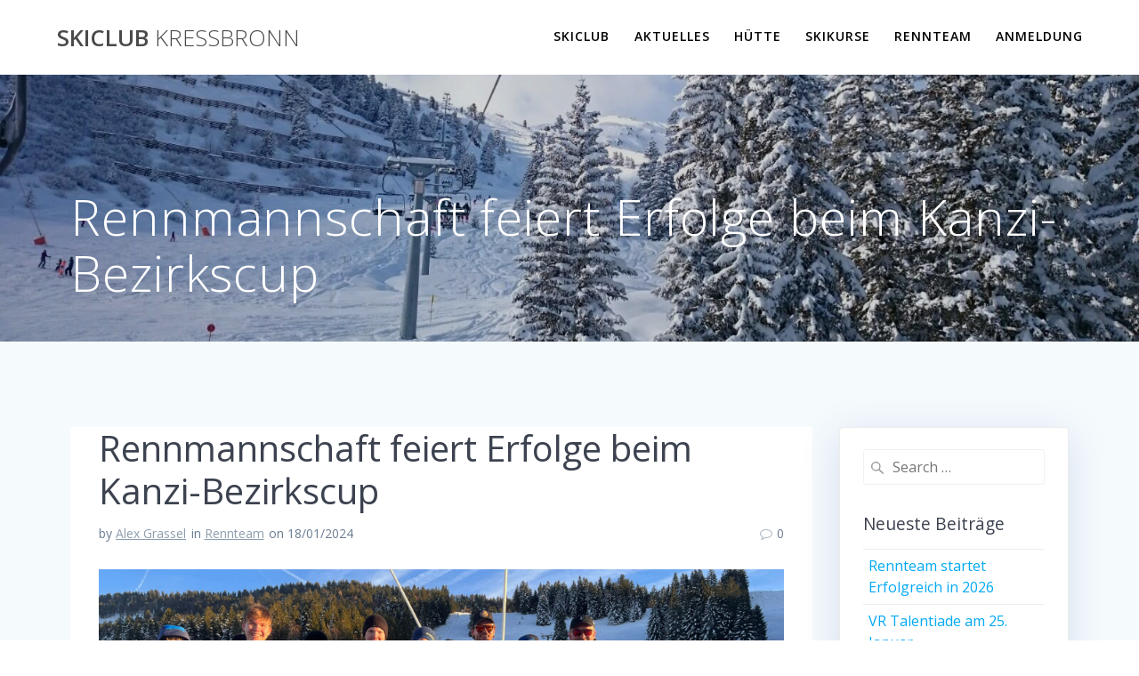

--- FILE ---
content_type: text/html; charset=UTF-8
request_url: https://skiclub-kressbronn.de/rennmannschaft-feiert-erfolge-beim-kanzi-bezirkscup/
body_size: 15130
content:
<!DOCTYPE html>
<html lang="de">
<head>
    <meta charset="UTF-8">
    <meta name="viewport" content="width=device-width, initial-scale=1">
    <link rel="profile" href="http://gmpg.org/xfn/11">

	    <script>
        (function (exports, d) {
            var _isReady = false,
                _event,
                _fns = [];

            function onReady(event) {
                d.removeEventListener("DOMContentLoaded", onReady);
                _isReady = true;
                _event = event;
                _fns.forEach(function (_fn) {
                    var fn = _fn[0],
                        context = _fn[1];
                    fn.call(context || exports, window.jQuery);
                });
            }

            function onReadyIe(event) {
                if (d.readyState === "complete") {
                    d.detachEvent("onreadystatechange", onReadyIe);
                    _isReady = true;
                    _event = event;
                    _fns.forEach(function (_fn) {
                        var fn = _fn[0],
                            context = _fn[1];
                        fn.call(context || exports, event);
                    });
                }
            }

            d.addEventListener && d.addEventListener("DOMContentLoaded", onReady) ||
            d.attachEvent && d.attachEvent("onreadystatechange", onReadyIe);

            function domReady(fn, context) {
                if (_isReady) {
                    fn.call(context, _event);
                }

                _fns.push([fn, context]);
            }

            exports.mesmerizeDomReady = domReady;
        })(window, document);
    </script>
	<meta name='robots' content='index, follow, max-image-preview:large, max-snippet:-1, max-video-preview:-1' />

	<!-- This site is optimized with the Yoast SEO plugin v26.8 - https://yoast.com/product/yoast-seo-wordpress/ -->
	<title>Rennmannschaft feiert Erfolge beim Kanzi-Bezirkscup - Skiclub Kressbronn</title>
	<link rel="canonical" href="https://skiclub-kressbronn.de/rennmannschaft-feiert-erfolge-beim-kanzi-bezirkscup/" />
	<meta property="og:locale" content="de_DE" />
	<meta property="og:type" content="article" />
	<meta property="og:title" content="Rennmannschaft feiert Erfolge beim Kanzi-Bezirkscup - Skiclub Kressbronn" />
	<meta property="og:description" content="Die Rennsaison 23/24 wurde mit der Teilnahme unserer Rennläufer*innen U14/16 beim SBW-Punkterennen in Kappl, das zeitgleich mit den Schülerortsmeisterschaften in Brand stattfand, eröffnet.&nbsp; Am Sonntag, 14.01.24 fanden in Hochlitten, Riefensberg, die ersten beiden Rennen der Kanzi-Cup Rennserie statt und wurden vom SC Falken/Wangen als Slalomrennen ausgerichtet. Bei strahlendem Sonnenschein und bestens präparierter Rennpiste waren insgesamt&hellip; Read more" />
	<meta property="og:url" content="https://skiclub-kressbronn.de/rennmannschaft-feiert-erfolge-beim-kanzi-bezirkscup/" />
	<meta property="og:site_name" content="Skiclub Kressbronn" />
	<meta property="article:published_time" content="2024-01-18T06:16:59+00:00" />
	<meta property="og:image" content="https://skiclub-kressbronn.de/wp-content/uploads/2024/01/Kanzi-Cup-1_2_24-scaled.jpeg" />
	<meta property="og:image:width" content="2560" />
	<meta property="og:image:height" content="1429" />
	<meta property="og:image:type" content="image/jpeg" />
	<meta name="author" content="Alex Grassel" />
	<meta name="twitter:card" content="summary_large_image" />
	<script type="application/ld+json" class="yoast-schema-graph">{"@context":"https://schema.org","@graph":[{"@type":"Article","@id":"https://skiclub-kressbronn.de/rennmannschaft-feiert-erfolge-beim-kanzi-bezirkscup/#article","isPartOf":{"@id":"https://skiclub-kressbronn.de/rennmannschaft-feiert-erfolge-beim-kanzi-bezirkscup/"},"author":{"name":"Alex Grassel","@id":"https://skiclub-kressbronn.de/#/schema/person/d97478dd36a383e745f301d50d5d41b7"},"headline":"Rennmannschaft feiert Erfolge beim Kanzi-Bezirkscup","datePublished":"2024-01-18T06:16:59+00:00","mainEntityOfPage":{"@id":"https://skiclub-kressbronn.de/rennmannschaft-feiert-erfolge-beim-kanzi-bezirkscup/"},"wordCount":259,"publisher":{"@id":"https://skiclub-kressbronn.de/#organization"},"image":{"@id":"https://skiclub-kressbronn.de/rennmannschaft-feiert-erfolge-beim-kanzi-bezirkscup/#primaryimage"},"thumbnailUrl":"https://skiclub-kressbronn.de/wp-content/uploads/2024/01/Kanzi-Cup-1_2_24-scaled.jpeg","articleSection":["Rennteam"],"inLanguage":"de"},{"@type":"WebPage","@id":"https://skiclub-kressbronn.de/rennmannschaft-feiert-erfolge-beim-kanzi-bezirkscup/","url":"https://skiclub-kressbronn.de/rennmannschaft-feiert-erfolge-beim-kanzi-bezirkscup/","name":"Rennmannschaft feiert Erfolge beim Kanzi-Bezirkscup - Skiclub Kressbronn","isPartOf":{"@id":"https://skiclub-kressbronn.de/#website"},"primaryImageOfPage":{"@id":"https://skiclub-kressbronn.de/rennmannschaft-feiert-erfolge-beim-kanzi-bezirkscup/#primaryimage"},"image":{"@id":"https://skiclub-kressbronn.de/rennmannschaft-feiert-erfolge-beim-kanzi-bezirkscup/#primaryimage"},"thumbnailUrl":"https://skiclub-kressbronn.de/wp-content/uploads/2024/01/Kanzi-Cup-1_2_24-scaled.jpeg","datePublished":"2024-01-18T06:16:59+00:00","breadcrumb":{"@id":"https://skiclub-kressbronn.de/rennmannschaft-feiert-erfolge-beim-kanzi-bezirkscup/#breadcrumb"},"inLanguage":"de","potentialAction":[{"@type":"ReadAction","target":["https://skiclub-kressbronn.de/rennmannschaft-feiert-erfolge-beim-kanzi-bezirkscup/"]}]},{"@type":"ImageObject","inLanguage":"de","@id":"https://skiclub-kressbronn.de/rennmannschaft-feiert-erfolge-beim-kanzi-bezirkscup/#primaryimage","url":"https://skiclub-kressbronn.de/wp-content/uploads/2024/01/Kanzi-Cup-1_2_24-scaled.jpeg","contentUrl":"https://skiclub-kressbronn.de/wp-content/uploads/2024/01/Kanzi-Cup-1_2_24-scaled.jpeg","width":2560,"height":1429},{"@type":"BreadcrumbList","@id":"https://skiclub-kressbronn.de/rennmannschaft-feiert-erfolge-beim-kanzi-bezirkscup/#breadcrumb","itemListElement":[{"@type":"ListItem","position":1,"name":"Startseite","item":"https://skiclub-kressbronn.de/"},{"@type":"ListItem","position":2,"name":"Aktuelles","item":"https://skiclub-kressbronn.de/aktuelles/"},{"@type":"ListItem","position":3,"name":"Rennmannschaft feiert Erfolge beim Kanzi-Bezirkscup"}]},{"@type":"WebSite","@id":"https://skiclub-kressbronn.de/#website","url":"https://skiclub-kressbronn.de/","name":"Skiclub Kressbronn","description":"","publisher":{"@id":"https://skiclub-kressbronn.de/#organization"},"potentialAction":[{"@type":"SearchAction","target":{"@type":"EntryPoint","urlTemplate":"https://skiclub-kressbronn.de/?s={search_term_string}"},"query-input":{"@type":"PropertyValueSpecification","valueRequired":true,"valueName":"search_term_string"}}],"inLanguage":"de"},{"@type":"Organization","@id":"https://skiclub-kressbronn.de/#organization","name":"Skiclub Kressbronn","url":"https://skiclub-kressbronn.de/","logo":{"@type":"ImageObject","inLanguage":"de","@id":"https://skiclub-kressbronn.de/#/schema/logo/image/","url":"https://skiclub-kressbronn.de/wp-content/uploads/2020/10/Logo-transparent.png","contentUrl":"https://skiclub-kressbronn.de/wp-content/uploads/2020/10/Logo-transparent.png","width":1772,"height":945,"caption":"Skiclub Kressbronn"},"image":{"@id":"https://skiclub-kressbronn.de/#/schema/logo/image/"}},{"@type":"Person","@id":"https://skiclub-kressbronn.de/#/schema/person/d97478dd36a383e745f301d50d5d41b7","name":"Alex Grassel","image":{"@type":"ImageObject","inLanguage":"de","@id":"https://skiclub-kressbronn.de/#/schema/person/image/","url":"https://secure.gravatar.com/avatar/98fb0e56cd14310eca7bba0538b79015083059c161291c363172f2f7c1f28dee?s=96&d=mm&r=g","contentUrl":"https://secure.gravatar.com/avatar/98fb0e56cd14310eca7bba0538b79015083059c161291c363172f2f7c1f28dee?s=96&d=mm&r=g","caption":"Alex Grassel"},"sameAs":["https://skiclub-kressbronn.de/"]}]}</script>
	<!-- / Yoast SEO plugin. -->


<link rel='dns-prefetch' href='//fonts.googleapis.com' />
<link rel="alternate" type="application/rss+xml" title="Skiclub Kressbronn &raquo; Feed" href="https://skiclub-kressbronn.de/feed/" />
<link rel="alternate" type="application/rss+xml" title="Skiclub Kressbronn &raquo; Kommentar-Feed" href="https://skiclub-kressbronn.de/comments/feed/" />
<link rel="alternate" title="oEmbed (JSON)" type="application/json+oembed" href="https://skiclub-kressbronn.de/wp-json/oembed/1.0/embed?url=https%3A%2F%2Fskiclub-kressbronn.de%2Frennmannschaft-feiert-erfolge-beim-kanzi-bezirkscup%2F" />
<link rel="alternate" title="oEmbed (XML)" type="text/xml+oembed" href="https://skiclub-kressbronn.de/wp-json/oembed/1.0/embed?url=https%3A%2F%2Fskiclub-kressbronn.de%2Frennmannschaft-feiert-erfolge-beim-kanzi-bezirkscup%2F&#038;format=xml" />
<style id='wp-img-auto-sizes-contain-inline-css' type='text/css'>
img:is([sizes=auto i],[sizes^="auto," i]){contain-intrinsic-size:3000px 1500px}
/*# sourceURL=wp-img-auto-sizes-contain-inline-css */
</style>
<style id='wp-emoji-styles-inline-css' type='text/css'>

	img.wp-smiley, img.emoji {
		display: inline !important;
		border: none !important;
		box-shadow: none !important;
		height: 1em !important;
		width: 1em !important;
		margin: 0 0.07em !important;
		vertical-align: -0.1em !important;
		background: none !important;
		padding: 0 !important;
	}
/*# sourceURL=wp-emoji-styles-inline-css */
</style>
<style id='wp-block-library-inline-css' type='text/css'>
:root{--wp-block-synced-color:#7a00df;--wp-block-synced-color--rgb:122,0,223;--wp-bound-block-color:var(--wp-block-synced-color);--wp-editor-canvas-background:#ddd;--wp-admin-theme-color:#007cba;--wp-admin-theme-color--rgb:0,124,186;--wp-admin-theme-color-darker-10:#006ba1;--wp-admin-theme-color-darker-10--rgb:0,107,160.5;--wp-admin-theme-color-darker-20:#005a87;--wp-admin-theme-color-darker-20--rgb:0,90,135;--wp-admin-border-width-focus:2px}@media (min-resolution:192dpi){:root{--wp-admin-border-width-focus:1.5px}}.wp-element-button{cursor:pointer}:root .has-very-light-gray-background-color{background-color:#eee}:root .has-very-dark-gray-background-color{background-color:#313131}:root .has-very-light-gray-color{color:#eee}:root .has-very-dark-gray-color{color:#313131}:root .has-vivid-green-cyan-to-vivid-cyan-blue-gradient-background{background:linear-gradient(135deg,#00d084,#0693e3)}:root .has-purple-crush-gradient-background{background:linear-gradient(135deg,#34e2e4,#4721fb 50%,#ab1dfe)}:root .has-hazy-dawn-gradient-background{background:linear-gradient(135deg,#faaca8,#dad0ec)}:root .has-subdued-olive-gradient-background{background:linear-gradient(135deg,#fafae1,#67a671)}:root .has-atomic-cream-gradient-background{background:linear-gradient(135deg,#fdd79a,#004a59)}:root .has-nightshade-gradient-background{background:linear-gradient(135deg,#330968,#31cdcf)}:root .has-midnight-gradient-background{background:linear-gradient(135deg,#020381,#2874fc)}:root{--wp--preset--font-size--normal:16px;--wp--preset--font-size--huge:42px}.has-regular-font-size{font-size:1em}.has-larger-font-size{font-size:2.625em}.has-normal-font-size{font-size:var(--wp--preset--font-size--normal)}.has-huge-font-size{font-size:var(--wp--preset--font-size--huge)}.has-text-align-center{text-align:center}.has-text-align-left{text-align:left}.has-text-align-right{text-align:right}.has-fit-text{white-space:nowrap!important}#end-resizable-editor-section{display:none}.aligncenter{clear:both}.items-justified-left{justify-content:flex-start}.items-justified-center{justify-content:center}.items-justified-right{justify-content:flex-end}.items-justified-space-between{justify-content:space-between}.screen-reader-text{border:0;clip-path:inset(50%);height:1px;margin:-1px;overflow:hidden;padding:0;position:absolute;width:1px;word-wrap:normal!important}.screen-reader-text:focus{background-color:#ddd;clip-path:none;color:#444;display:block;font-size:1em;height:auto;left:5px;line-height:normal;padding:15px 23px 14px;text-decoration:none;top:5px;width:auto;z-index:100000}html :where(.has-border-color){border-style:solid}html :where([style*=border-top-color]){border-top-style:solid}html :where([style*=border-right-color]){border-right-style:solid}html :where([style*=border-bottom-color]){border-bottom-style:solid}html :where([style*=border-left-color]){border-left-style:solid}html :where([style*=border-width]){border-style:solid}html :where([style*=border-top-width]){border-top-style:solid}html :where([style*=border-right-width]){border-right-style:solid}html :where([style*=border-bottom-width]){border-bottom-style:solid}html :where([style*=border-left-width]){border-left-style:solid}html :where(img[class*=wp-image-]){height:auto;max-width:100%}:where(figure){margin:0 0 1em}html :where(.is-position-sticky){--wp-admin--admin-bar--position-offset:var(--wp-admin--admin-bar--height,0px)}@media screen and (max-width:600px){html :where(.is-position-sticky){--wp-admin--admin-bar--position-offset:0px}}

/*# sourceURL=wp-block-library-inline-css */
</style><style id='global-styles-inline-css' type='text/css'>
:root{--wp--preset--aspect-ratio--square: 1;--wp--preset--aspect-ratio--4-3: 4/3;--wp--preset--aspect-ratio--3-4: 3/4;--wp--preset--aspect-ratio--3-2: 3/2;--wp--preset--aspect-ratio--2-3: 2/3;--wp--preset--aspect-ratio--16-9: 16/9;--wp--preset--aspect-ratio--9-16: 9/16;--wp--preset--color--black: #000000;--wp--preset--color--cyan-bluish-gray: #abb8c3;--wp--preset--color--white: #ffffff;--wp--preset--color--pale-pink: #f78da7;--wp--preset--color--vivid-red: #cf2e2e;--wp--preset--color--luminous-vivid-orange: #ff6900;--wp--preset--color--luminous-vivid-amber: #fcb900;--wp--preset--color--light-green-cyan: #7bdcb5;--wp--preset--color--vivid-green-cyan: #00d084;--wp--preset--color--pale-cyan-blue: #8ed1fc;--wp--preset--color--vivid-cyan-blue: #0693e3;--wp--preset--color--vivid-purple: #9b51e0;--wp--preset--gradient--vivid-cyan-blue-to-vivid-purple: linear-gradient(135deg,rgb(6,147,227) 0%,rgb(155,81,224) 100%);--wp--preset--gradient--light-green-cyan-to-vivid-green-cyan: linear-gradient(135deg,rgb(122,220,180) 0%,rgb(0,208,130) 100%);--wp--preset--gradient--luminous-vivid-amber-to-luminous-vivid-orange: linear-gradient(135deg,rgb(252,185,0) 0%,rgb(255,105,0) 100%);--wp--preset--gradient--luminous-vivid-orange-to-vivid-red: linear-gradient(135deg,rgb(255,105,0) 0%,rgb(207,46,46) 100%);--wp--preset--gradient--very-light-gray-to-cyan-bluish-gray: linear-gradient(135deg,rgb(238,238,238) 0%,rgb(169,184,195) 100%);--wp--preset--gradient--cool-to-warm-spectrum: linear-gradient(135deg,rgb(74,234,220) 0%,rgb(151,120,209) 20%,rgb(207,42,186) 40%,rgb(238,44,130) 60%,rgb(251,105,98) 80%,rgb(254,248,76) 100%);--wp--preset--gradient--blush-light-purple: linear-gradient(135deg,rgb(255,206,236) 0%,rgb(152,150,240) 100%);--wp--preset--gradient--blush-bordeaux: linear-gradient(135deg,rgb(254,205,165) 0%,rgb(254,45,45) 50%,rgb(107,0,62) 100%);--wp--preset--gradient--luminous-dusk: linear-gradient(135deg,rgb(255,203,112) 0%,rgb(199,81,192) 50%,rgb(65,88,208) 100%);--wp--preset--gradient--pale-ocean: linear-gradient(135deg,rgb(255,245,203) 0%,rgb(182,227,212) 50%,rgb(51,167,181) 100%);--wp--preset--gradient--electric-grass: linear-gradient(135deg,rgb(202,248,128) 0%,rgb(113,206,126) 100%);--wp--preset--gradient--midnight: linear-gradient(135deg,rgb(2,3,129) 0%,rgb(40,116,252) 100%);--wp--preset--font-size--small: 13px;--wp--preset--font-size--medium: 20px;--wp--preset--font-size--large: 36px;--wp--preset--font-size--x-large: 42px;--wp--preset--spacing--20: 0.44rem;--wp--preset--spacing--30: 0.67rem;--wp--preset--spacing--40: 1rem;--wp--preset--spacing--50: 1.5rem;--wp--preset--spacing--60: 2.25rem;--wp--preset--spacing--70: 3.38rem;--wp--preset--spacing--80: 5.06rem;--wp--preset--shadow--natural: 6px 6px 9px rgba(0, 0, 0, 0.2);--wp--preset--shadow--deep: 12px 12px 50px rgba(0, 0, 0, 0.4);--wp--preset--shadow--sharp: 6px 6px 0px rgba(0, 0, 0, 0.2);--wp--preset--shadow--outlined: 6px 6px 0px -3px rgb(255, 255, 255), 6px 6px rgb(0, 0, 0);--wp--preset--shadow--crisp: 6px 6px 0px rgb(0, 0, 0);}:where(.is-layout-flex){gap: 0.5em;}:where(.is-layout-grid){gap: 0.5em;}body .is-layout-flex{display: flex;}.is-layout-flex{flex-wrap: wrap;align-items: center;}.is-layout-flex > :is(*, div){margin: 0;}body .is-layout-grid{display: grid;}.is-layout-grid > :is(*, div){margin: 0;}:where(.wp-block-columns.is-layout-flex){gap: 2em;}:where(.wp-block-columns.is-layout-grid){gap: 2em;}:where(.wp-block-post-template.is-layout-flex){gap: 1.25em;}:where(.wp-block-post-template.is-layout-grid){gap: 1.25em;}.has-black-color{color: var(--wp--preset--color--black) !important;}.has-cyan-bluish-gray-color{color: var(--wp--preset--color--cyan-bluish-gray) !important;}.has-white-color{color: var(--wp--preset--color--white) !important;}.has-pale-pink-color{color: var(--wp--preset--color--pale-pink) !important;}.has-vivid-red-color{color: var(--wp--preset--color--vivid-red) !important;}.has-luminous-vivid-orange-color{color: var(--wp--preset--color--luminous-vivid-orange) !important;}.has-luminous-vivid-amber-color{color: var(--wp--preset--color--luminous-vivid-amber) !important;}.has-light-green-cyan-color{color: var(--wp--preset--color--light-green-cyan) !important;}.has-vivid-green-cyan-color{color: var(--wp--preset--color--vivid-green-cyan) !important;}.has-pale-cyan-blue-color{color: var(--wp--preset--color--pale-cyan-blue) !important;}.has-vivid-cyan-blue-color{color: var(--wp--preset--color--vivid-cyan-blue) !important;}.has-vivid-purple-color{color: var(--wp--preset--color--vivid-purple) !important;}.has-black-background-color{background-color: var(--wp--preset--color--black) !important;}.has-cyan-bluish-gray-background-color{background-color: var(--wp--preset--color--cyan-bluish-gray) !important;}.has-white-background-color{background-color: var(--wp--preset--color--white) !important;}.has-pale-pink-background-color{background-color: var(--wp--preset--color--pale-pink) !important;}.has-vivid-red-background-color{background-color: var(--wp--preset--color--vivid-red) !important;}.has-luminous-vivid-orange-background-color{background-color: var(--wp--preset--color--luminous-vivid-orange) !important;}.has-luminous-vivid-amber-background-color{background-color: var(--wp--preset--color--luminous-vivid-amber) !important;}.has-light-green-cyan-background-color{background-color: var(--wp--preset--color--light-green-cyan) !important;}.has-vivid-green-cyan-background-color{background-color: var(--wp--preset--color--vivid-green-cyan) !important;}.has-pale-cyan-blue-background-color{background-color: var(--wp--preset--color--pale-cyan-blue) !important;}.has-vivid-cyan-blue-background-color{background-color: var(--wp--preset--color--vivid-cyan-blue) !important;}.has-vivid-purple-background-color{background-color: var(--wp--preset--color--vivid-purple) !important;}.has-black-border-color{border-color: var(--wp--preset--color--black) !important;}.has-cyan-bluish-gray-border-color{border-color: var(--wp--preset--color--cyan-bluish-gray) !important;}.has-white-border-color{border-color: var(--wp--preset--color--white) !important;}.has-pale-pink-border-color{border-color: var(--wp--preset--color--pale-pink) !important;}.has-vivid-red-border-color{border-color: var(--wp--preset--color--vivid-red) !important;}.has-luminous-vivid-orange-border-color{border-color: var(--wp--preset--color--luminous-vivid-orange) !important;}.has-luminous-vivid-amber-border-color{border-color: var(--wp--preset--color--luminous-vivid-amber) !important;}.has-light-green-cyan-border-color{border-color: var(--wp--preset--color--light-green-cyan) !important;}.has-vivid-green-cyan-border-color{border-color: var(--wp--preset--color--vivid-green-cyan) !important;}.has-pale-cyan-blue-border-color{border-color: var(--wp--preset--color--pale-cyan-blue) !important;}.has-vivid-cyan-blue-border-color{border-color: var(--wp--preset--color--vivid-cyan-blue) !important;}.has-vivid-purple-border-color{border-color: var(--wp--preset--color--vivid-purple) !important;}.has-vivid-cyan-blue-to-vivid-purple-gradient-background{background: var(--wp--preset--gradient--vivid-cyan-blue-to-vivid-purple) !important;}.has-light-green-cyan-to-vivid-green-cyan-gradient-background{background: var(--wp--preset--gradient--light-green-cyan-to-vivid-green-cyan) !important;}.has-luminous-vivid-amber-to-luminous-vivid-orange-gradient-background{background: var(--wp--preset--gradient--luminous-vivid-amber-to-luminous-vivid-orange) !important;}.has-luminous-vivid-orange-to-vivid-red-gradient-background{background: var(--wp--preset--gradient--luminous-vivid-orange-to-vivid-red) !important;}.has-very-light-gray-to-cyan-bluish-gray-gradient-background{background: var(--wp--preset--gradient--very-light-gray-to-cyan-bluish-gray) !important;}.has-cool-to-warm-spectrum-gradient-background{background: var(--wp--preset--gradient--cool-to-warm-spectrum) !important;}.has-blush-light-purple-gradient-background{background: var(--wp--preset--gradient--blush-light-purple) !important;}.has-blush-bordeaux-gradient-background{background: var(--wp--preset--gradient--blush-bordeaux) !important;}.has-luminous-dusk-gradient-background{background: var(--wp--preset--gradient--luminous-dusk) !important;}.has-pale-ocean-gradient-background{background: var(--wp--preset--gradient--pale-ocean) !important;}.has-electric-grass-gradient-background{background: var(--wp--preset--gradient--electric-grass) !important;}.has-midnight-gradient-background{background: var(--wp--preset--gradient--midnight) !important;}.has-small-font-size{font-size: var(--wp--preset--font-size--small) !important;}.has-medium-font-size{font-size: var(--wp--preset--font-size--medium) !important;}.has-large-font-size{font-size: var(--wp--preset--font-size--large) !important;}.has-x-large-font-size{font-size: var(--wp--preset--font-size--x-large) !important;}
/*# sourceURL=global-styles-inline-css */
</style>

<style id='classic-theme-styles-inline-css' type='text/css'>
/*! This file is auto-generated */
.wp-block-button__link{color:#fff;background-color:#32373c;border-radius:9999px;box-shadow:none;text-decoration:none;padding:calc(.667em + 2px) calc(1.333em + 2px);font-size:1.125em}.wp-block-file__button{background:#32373c;color:#fff;text-decoration:none}
/*# sourceURL=/wp-includes/css/classic-themes.min.css */
</style>
<link rel='stylesheet' id='coblocks-extensions-css' href='https://skiclub-kressbronn.de/wp-content/plugins/coblocks/dist/style-coblocks-extensions.css?ver=3.1.16' type='text/css' media='all' />
<link rel='stylesheet' id='coblocks-animation-css' href='https://skiclub-kressbronn.de/wp-content/plugins/coblocks/dist/style-coblocks-animation.css?ver=2677611078ee87eb3b1c' type='text/css' media='all' />
<link rel='stylesheet' id='wp-components-css' href='https://skiclub-kressbronn.de/wp-includes/css/dist/components/style.min.css?ver=6.9' type='text/css' media='all' />
<link rel='stylesheet' id='godaddy-styles-css' href='https://skiclub-kressbronn.de/wp-content/plugins/coblocks/includes/Dependencies/GoDaddy/Styles/build/latest.css?ver=2.0.2' type='text/css' media='all' />
<link rel='stylesheet' id='mesmerize-style-css' href='https://skiclub-kressbronn.de/wp-content/themes/highlight-pro/style.min.css?ver=1.1.68' type='text/css' media='all' />
<style id='mesmerize-style-inline-css' type='text/css'>
img.logo.dark, img.custom-logo{width:auto;max-height:70px !important;}
/*# sourceURL=mesmerize-style-inline-css */
</style>
<link rel='stylesheet' id='mesmerize-fonts-css' href="" data-href='https://fonts.googleapis.com/css?family=Open+Sans%3A300%2C400%2C600%2C700%7CMuli%3A300%2C300italic%2C400%2C400italic%2C600%2C600italic%2C700%2C700italic%2C900%2C900italic%7CPlayfair+Display%3A400%2C400italic%2C700%2C700italic&#038;subset=latin%2Clatin-ext&#038;display=swap' type='text/css' media='all' />
<link rel='stylesheet' id='mesmerize-child-css' href='https://skiclub-kressbronn.de/wp-content/themes/highlight-pro/child/style.min.css?ver=6.9' type='text/css' media='all' />
<style id='mesmerize-child-inline-css' type='text/css'>
/** cached kirki style */#side-navigation ul[data-preset] li.active a, #side-navigation ul[data-preset] li:hover a{background-color:#03a9f4;}#side-navigation ul[data-preset]:not([data-preset="preset-2"]) li.active a:after, #side-navigation ul[data-preset]:not([data-preset="preset-2"]) li:hover a:after{background-color:#03a9f4;}#side-navigation ul li.active a, #side-navigation ul li:hover a{color:#ffffff;}#side-navigation ul[data-preset] > li > a{border-color:#FFFFFF;font-family:"Open Sans", Helvetica, Arial, sans-serif;font-weight:300;font-style:normal;font-size:0.925em;line-height:150%;letter-spacing:0px;text-transform:capitalize;}#side-navigation ul[data-preset=preset-4] > li > a{border-color:#FFFFFF!important;}.footer .footer-content{background-color:#222;}.footer h1, .footer h2, .footer h3, .footer h4, .footer h5, .footer h6{color:#fff!important;}.footer p, .footer{color:#fff;}.footer a{color:#aaa;}.footer a:hover{color:#aaa;}.footer a .fa, .footer .fa{color:#fff;}.footer a:hover .fa{color:#3f464c;}.footer-border-accent{border-color:rgba(0,0,0,0) !important;}.footer-bg-accent{background-color:rgba(0,0,0,0) !important;}body{font-family:"Open Sans", Helvetica, Arial, sans-serif;color:#6B7C93;}body h1{font-family:"Open Sans", Helvetica, Arial, sans-serif;font-weight:400;font-size:2.625rem;line-height:4rem;letter-spacing:normal;color:#3C424F;}body h2{font-family:"Open Sans", Helvetica, Arial, sans-serif;font-weight:400;font-size:2.188rem;line-height:3rem;letter-spacing:normal;text-transform:none;color:#3C424F;}body h3{font-family:"Open Sans", Helvetica, Arial, sans-serif;font-weight:400;font-size:1.313rem;line-height:2.25rem;letter-spacing:normal;text-transform:none;color:#3C424F;}body h4{font-family:"Open Sans", Helvetica, Arial, sans-serif;font-weight:400;font-size:0.963rem;line-height:1.75rem;letter-spacing:0.0625rem;text-transform:none;color:#3C424F;}body h5{font-family:"Open Sans", Helvetica, Arial, sans-serif;font-weight:400;font-size:0.875rem;line-height:1.5rem;letter-spacing:2px;text-transform:none;color:#3C424F;}body h6{font-family:"Open Sans", Helvetica, Arial, sans-serif;font-weight:400;font-size:0.766rem;line-height:1.375rem;letter-spacing:0.1875rem;color:#3C424F;}.header-homepage:not(.header-slide).color-overlay:before{background:#000000;}.header-homepage:not(.header-slide) .background-overlay,.header-homepage:not(.header-slide).color-overlay::before{opacity:0.3;}.header-homepage-arrow{font-size:calc( 100px * 0.84 );bottom:104px;background:rgba(255,255,255,0);}.header-homepage-arrow > i.fa{width:100px;height:100px;}.header-homepage-arrow > i{color:#ffffff;}.header.color-overlay:before{background:#000000;}.header .background-overlay,.header.color-overlay::before{opacity:0.17;}.header-homepage p.header-subtitle2{margin-top:0;margin-bottom:20px;font-family:Roboto, Helvetica, Arial, sans-serif;font-weight:300;font-size:1.4em;line-height:130%;letter-spacing:0px;text-transform:none;color:#ffffff;background:rgba(0,0,0,0);padding-top:0px;padding-bottom:0px;padding-left:0px;padding-right:0px;-webkit-border-radius:0px;-moz-border-radius:0px;border-radius:0px;}.header-homepage h1.hero-title{font-family:"Open Sans", Helvetica, Arial, sans-serif;font-weight:300;font-size:3.3em;line-height:114%;letter-spacing:0.9px;text-transform:none;color:#ffffff;}.header-homepage .hero-title{margin-top:0;margin-bottom:20px;background:rgba(0,0,0,0);padding-top:0px;padding-bottom:0px;padding-left:0px;padding-right:0px;-webkit-border-radius:0px;-moz-border-radius:0px;border-radius:0px;}.header-homepage p.header-subtitle{margin-top:0;margin-bottom:20px;font-family:Muli, Helvetica, Arial, sans-serif;font-weight:300;font-size:1.3em;line-height:130%;letter-spacing:0px;text-transform:none;color:#ffffff;background:rgba(0,0,0,0);padding-top:0px;padding-bottom:0px;padding-left:0px;padding-right:0px;-webkit-border-radius:0px;-moz-border-radius:0px;border-radius:0px;}.header-buttons-wrapper{background:rgba(0,0,0,0);padding-top:0px;padding-bottom:0px;padding-left:0px;padding-right:0px;-webkit-border-radius:0px;-moz-border-radius:0px;border-radius:0px;}.header-homepage .header-description-row{padding-top:15%;padding-bottom:15%;}.inner-header-description{padding-top:10%;padding-bottom:2%;}.inner-header-description .header-subtitle{font-family:"Open Sans", Helvetica, Arial, sans-serif;font-weight:300;font-style:normal;font-size:1.3em;line-height:130%;letter-spacing:0px;text-transform:none;color:#ffffff;}.inner-header-description h1.hero-title{font-family:"Open Sans", Helvetica, Arial, sans-serif;font-weight:300;font-style:normal;font-size:3.5em;line-height:114%;letter-spacing:0.9px;text-transform:none;color:#ffffff;}.header-top-bar .header-top-bar-area.area-left span{color:#FFFFFF;}.header-top-bar .header-top-bar-area.area-left i.fa{color:#999;}.header-top-bar .header-top-bar-area.area-left .top-bar-social-icons i{color:#fff;}.header-top-bar .header-top-bar-area.area-left .top-bar-social-icons i:hover{color:#fff;}.header-top-bar .header-top-bar-area.area-left .top-bar-menu > li > a{color:#fff;}.header-top-bar .header-top-bar-area.area-left .top-bar-menu > li > a:hover{color:#fff!important;}.header-top-bar .header-top-bar-area.area-left .top-bar-menu > li > a:visited{color:#fff;}.header-top-bar .header-top-bar-area.area-left span.top-bar-text{color:#fff;}.header-top-bar .header-top-bar-area.area-right span{color:#FFFFFF;}.header-top-bar .header-top-bar-area.area-right i.fa{color:#999;}.header-top-bar .header-top-bar-area.area-right .top-bar-social-icons i{color:#fff;}.header-top-bar .header-top-bar-area.area-right .top-bar-social-icons i:hover{color:#fff;}.header-top-bar .header-top-bar-area.area-right .top-bar-menu > li > a{color:#fff;}.header-top-bar .header-top-bar-area.area-right .top-bar-menu > li > a:hover{color:#fff!important;}.header-top-bar .header-top-bar-area.area-right .top-bar-menu > li > a:visited{color:#fff;}.header-top-bar .header-top-bar-area.area-right span.top-bar-text{color:#fff;}.mesmerize-inner-page .navigation-bar.coloured-nav:not(.fixto-fixed){background-color:rgba(255, 255, 255, 1)!important;}.mesmerize-inner-page .fixto-fixed .main_menu_col, .mesmerize-inner-page .fixto-fixed .main-menu{justify-content:flex-end!important;}.mesmerize-inner-page .navigation-bar.fixto-fixed{background-color:rgba(255, 255, 255, 1)!important;}.mesmerize-inner-page #main_menu > li > a{font-family:"Open Sans", Helvetica, Arial, sans-serif;font-weight:600;font-style:normal;font-size:14px;line-height:160%;letter-spacing:1px;text-transform:uppercase;}.mesmerize-front-page .fixto-fixed .main_menu_col, .mesmerize-front-page .fixto-fixed .main-menu{justify-content:flex-end!important;}.mesmerize-front-page .navigation-bar.fixto-fixed{background-color:rgba(255, 255, 255, 1)!important;}.mesmerize-front-page #main_menu > li > a{font-family:"Open Sans", Helvetica, Arial, sans-serif;font-weight:600;font-style:normal;font-size:14px;line-height:160%;letter-spacing:1px;text-transform:uppercase;}.mesmerize-front-page #main_menu > li li > a{font-family:"Open Sans", Helvetica, Arial, sans-serif;font-weight:600;font-style:normal;font-size:0.875rem;line-height:120%;letter-spacing:0px;text-transform:none;}.mesmerize-front-page .header-nav-area .social-icons a{color:#FFFFFF!important;}.mesmerize-front-page .fixto-fixed .header-nav-area .social-icons a{color:#000000!important;}.mesmerize-front-page  .nav-search.widget_search *{color:#FFFFFF;}.mesmerize-front-page  .nav-search.widget_search input{border-color:#FFFFFF;}.mesmerize-front-page  .nav-search.widget_search input::-webkit-input-placeholder{color:#FFFFFF;}.mesmerize-front-page  .nav-search.widget_search input:-ms-input-placeholder{color:#FFFFFF;}.mesmerize-front-page  .nav-search.widget_search input:-moz-placeholder{color:#FFFFFF;}.mesmerize-front-page .fixto-fixed  .nav-search.widget_search *{color:#000000;}.mesmerize-front-page .fixto-fixed  .nav-search.widget_search input{border-color:#000000;}.mesmerize-front-page .fixto-fixed  .nav-search.widget_search input::-webkit-input-placeholder{color:#000000;}.mesmerize-front-page .fixto-fixed  .nav-search.widget_search input:-ms-input-placeholder{color:#000000;}.mesmerize-front-page .fixto-fixed  .nav-search.widget_search input:-moz-placeholder{color:#000000;}.mesmerize-inner-page .inner_header-nav-area .social-icons a{color:#FFFFFF!important;}.mesmerize-inner-page .fixto-fixed .inner_header-nav-area .social-icons a{color:#000000!important;}.mesmerize-inner-page .nav-search.widget_search *{color:#FFFFFF;}.mesmerize-inner-page .nav-search.widget_search input{border-color:#FFFFFF;}.mesmerize-inner-page .nav-search.widget_search input::-webkit-input-placeholder{color:#FFFFFF;}.mesmerize-inner-page .nav-search.widget_search input:-ms-input-placeholder{color:#FFFFFF;}.mesmerize-inner-page .nav-search.widget_search input:-moz-placeholder{color:#FFFFFF;}.mesmerize-inner-page .fixto-fixed .nav-search.widget_search *{color:#000000;}.mesmerize-inner-page .fixto-fixed .nav-search.widget_search input{border-color:#000000;}.mesmerize-inner-page .fixto-fixed .nav-search.widget_search input::-webkit-input-placeholder{color:#000000;}.mesmerize-inner-page .fixto-fixed .nav-search.widget_search input:-ms-input-placeholder{color:#000000;}.mesmerize-inner-page .fixto-fixed .nav-search.widget_search input:-moz-placeholder{color:#000000;}[data-component="offcanvas"] i.fa{color:rgb(52,58,64)!important;}[data-component="offcanvas"] .bubble{background-color:rgb(52,58,64)!important;}.fixto-fixed [data-component="offcanvas"] i.fa{color:#000000!important;}.fixto-fixed [data-component="offcanvas"] .bubble{background-color:#000000!important;}#offcanvas-wrapper{background-color:#222B34!important;}html.has-offscreen body:after{background-color:rgba(34, 43, 52, 0.7)!important;}#offcanvas-wrapper *:not(.arrow){color:#ffffff!important;}#offcanvas_menu li.open, #offcanvas_menu li.current-menu-item, #offcanvas_menu li.current-menu-item > a, #offcanvas_menu li.current_page_item, #offcanvas_menu li.current_page_item > a{background-color:#FFFFFF;}#offcanvas_menu li.open > a, #offcanvas_menu li.open > a > i, #offcanvas_menu li.current-menu-item > a, #offcanvas_menu li.current_page_item > a{color:#2395F6!important;}#offcanvas_menu li.open > a, #offcanvas_menu li.current-menu-item > a, #offcanvas_menu li.current_page_item > a{border-left-color:#2395F6!important;}#offcanvas_menu li > ul{background-color:#686B77;}#offcanvas_menu li > a{font-family:"Open Sans", Helvetica, Arial, sans-serif;font-weight:400;font-size:0.875rem;line-height:100%;letter-spacing:0px;text-transform:none;}.navigation-bar.homepage:not(.coloured-nav) a.text-logo,.navigation-bar.homepage:not(.coloured-nav) #main_menu li.logo > a.text-logo,.navigation-bar.homepage:not(.coloured-nav) #main_menu li.logo > a.text-logo:hover{color:#fff;font-family:inherit;font-weight:600;font-size:1.6rem;line-height:100%;letter-spacing:0px;text-transform:uppercase;}.navigation-bar.homepage.fixto-fixed a.text-logo,.navigation-bar.homepage.fixto-fixed .dark-logo a.text-logo{color:#4a4a4a!important;}.navigation-bar:not(.homepage) a.text-logo,.navigation-bar:not(.homepage) #main_menu li.logo > a.text-logo,.navigation-bar:not(.homepage) #main_menu li.logo > a.text-logo:hover,.navigation-bar:not(.homepage) a.text-logo,.navigation-bar:not(.homepage) #main_menu li.logo > a.text-logo,.navigation-bar:not(.homepage) #main_menu li.logo > a.text-logo:hover{color:#4a4a4a;font-family:inherit;font-weight:600;font-size:1.6rem;line-height:100%;letter-spacing:0px;text-transform:uppercase;}.navigation-bar.fixto-fixed:not(.homepage) a.text-logo,.navigation-bar.fixto-fixed:not(.homepage) .dark-logo a.text-logo, .navigation-bar.alternate:not(.homepage) a.text-logo, .navigation-bar.alternate:not(.homepage) .dark-logo a.text-logo{color:#4a4a4a!important;}.slide-progress{background:rgba(3, 169, 244, 0.5);height:5px;}.header-slider-navigation.separated .owl-nav .owl-next,.header-slider-navigation.separated .owl-nav .owl-prev{margin-left:40px;margin-right:40px;}.header-slider-navigation .owl-nav .owl-next,.header-slider-navigation .owl-nav .owl-prev{padding:0px;background:rgba(0, 0, 0, 0);}.header-slider-navigation .owl-nav .owl-next i,.header-slider-navigation .owl-nav .owl-prev i{font-size:50px;width:50px;height:50px;color:#ffffff;}.header-slider-navigation .owl-nav .owl-next:hover,.header-slider-navigation .owl-nav .owl-prev:hover{background:rgba(0, 0, 0, 0);}.header-slider-navigation .owl-dots{margin-bottom:0px;margin-top:0px;}.header-slider-navigation .owl-dots .owl-dot span{background:rgba(255,255,255,0.3);}.header-slider-navigation .owl-dots .owl-dot.active span,.header-slider-navigation .owl-dots .owl-dot:hover span{background:#ffffff;}.header-slider-navigation .owl-dots .owl-dot{margin:0px 7px;}@media (min-width: 767px){.footer .footer-content{padding-top:0px;padding-bottom:0px;}}@media (max-width: 1023px){body{font-size:calc( 16px * 0.875 );}}@media (min-width: 1024px){body{font-size:16px;}}@media only screen and (min-width: 768px){body h1{font-size:3rem;}body h2{font-size:2.5rem;}body h3{font-size:1.5rem;}body h4{font-size:1.1rem;}body h5{font-size:1rem;}body h6{font-size:0.875rem;}.header-homepage p.header-subtitle2{font-size:1.4em;}.header-homepage h1.hero-title{font-size:3.5rem;}.header-homepage p.header-subtitle{font-size:1.3em;}.header-content .align-holder{width:80%!important;}.header-homepage:not(.header-slide) .header-hero-media{-webkit-flex-basis:41%;-moz-flex-basis:41%;-ms-flex-preferred-size:41%;flex-basis:41%;max-width:41%;width:41%;}.header-homepage:not(.header-slide) .header-hero-content{-webkit-flex-basis:calc(100% - 41%)!important;-moz-flex-basis:calc(100% - 41%)!important;-ms-flex-preferred-size:calc(100% - 41%)!important;flex-basis:calc(100% - 41%)!important;max-width:calc(100% - 41%)!important;width:calc(100% - 41%)!important;}.inner-header-description{text-align:left!important;}.inner-header-description .header-subtitle{font-size:1.3em;}.inner-header-description h1.hero-title{font-size:3.5em;}}@media screen and (min-width: 768px){.header{background-position:center center;}}@media screen and (max-width:767px){.header-homepage .header-description-row{padding-top:15%;padding-bottom:15%;}}
/*# sourceURL=mesmerize-child-inline-css */
</style>
<link rel='stylesheet' id='mesmerize-style-bundle-css' href='https://skiclub-kressbronn.de/wp-content/themes/highlight-pro/pro/assets/css/theme.bundle.min.css?ver=1.1.68' type='text/css' media='all' />
<link rel='stylesheet' id='wp-block-paragraph-css' href='https://skiclub-kressbronn.de/wp-includes/blocks/paragraph/style.min.css?ver=6.9' type='text/css' media='all' />
<script type="text/javascript" src="https://skiclub-kressbronn.de/wp-includes/js/jquery/jquery.min.js?ver=3.7.1" id="jquery-core-js"></script>
<script type="text/javascript" src="https://skiclub-kressbronn.de/wp-includes/js/jquery/jquery-migrate.min.js?ver=3.4.1" id="jquery-migrate-js"></script>
<script type="text/javascript" id="jquery-js-after">
/* <![CDATA[ */
    
        (function () {
            function setHeaderTopSpacing() {

                setTimeout(function() {
                  var headerTop = document.querySelector('.header-top');
                  var headers = document.querySelectorAll('.header-wrapper .header,.header-wrapper .header-homepage');

                  for (var i = 0; i < headers.length; i++) {
                      var item = headers[i];
                      item.style.paddingTop = headerTop.getBoundingClientRect().height + "px";
                  }

                    var languageSwitcher = document.querySelector('.mesmerize-language-switcher');

                    if(languageSwitcher){
                        languageSwitcher.style.top = "calc( " +  headerTop.getBoundingClientRect().height + "px + 1rem)" ;
                    }
                    
                }, 100);

             
            }

            window.addEventListener('resize', setHeaderTopSpacing);
            window.mesmerizeSetHeaderTopSpacing = setHeaderTopSpacing
            mesmerizeDomReady(setHeaderTopSpacing);
        })();
    
    
//# sourceURL=jquery-js-after
/* ]]> */
</script>
<link rel="https://api.w.org/" href="https://skiclub-kressbronn.de/wp-json/" /><link rel="alternate" title="JSON" type="application/json" href="https://skiclub-kressbronn.de/wp-json/wp/v2/posts/1540" /><link rel="EditURI" type="application/rsd+xml" title="RSD" href="https://skiclub-kressbronn.de/xmlrpc.php?rsd" />
<meta name="generator" content="WordPress 6.9" />
<link rel='shortlink' href='https://skiclub-kressbronn.de/?p=1540' />
    <script type="text/javascript" data-name="async-styles">
        (function () {
            var links = document.querySelectorAll('link[data-href]');
            for (var i = 0; i < links.length; i++) {
                var item = links[i];
                item.href = item.getAttribute('data-href')
            }
        })();
    </script>
	<style data-prefix="inner_header" data-name="menu-variant-style">
/** cached menu style */.mesmerize-inner-page ul.dropdown-menu > li {  color: #000; } .mesmerize-inner-page .fixto-fixed ul.dropdown-menu > li {  color: #000; }  .mesmerize-inner-page ul.dropdown-menu.active-line-bottom > li > a, .mesmerize-inner-page ul.dropdown-menu.active-line-bottom > li > a, ul.dropdown-menu.default > li > a, .mesmerize-inner-page ul.dropdown-menu.default > li > a {   border-bottom: 3px solid transparent; } .mesmerize-inner-page ul.dropdown-menu.active-line-bottom > .current_page_item > a, .mesmerize-inner-page ul.dropdown-menu.active-line-bottom > .current-menu-item > a, ul.dropdown-menu.default > .current_page_item > a, .mesmerize-inner-page ul.dropdown-menu.default > .current-menu-item > a {  border-bottom-color: #03a9f4; } .mesmerize-inner-page ul.dropdown-menu.active-line-bottom > li:not(.current-menu-item):not(.current_page_item):hover > a, .mesmerize-inner-page ul.dropdown-menu.active-line-bottom > li:not(.current-menu-item):not(.current_page_item).hover > a, ul.dropdown-menu.default > li:not(.current-menu-item):not(.current_page_item):hover > a, .mesmerize-inner-page ul.dropdown-menu.default > li:not(.current-menu-item):not(.current_page_item).hover > a {  color: #03a9f4; } .mesmerize-inner-page .fixto-fixed ul.dropdown-menu.active-line-bottom > .current_page_item > a, .mesmerize-inner-page .fixto-fixed ul.dropdown-menu.active-line-bottom > .current-menu-item > a, .mesmerize-inner-page .fixto-fixed ul.dropdown-menu.default > .current_page_item > a, .mesmerize-inner-page .fixto-fixed ul.dropdown-menu.default > .current-menu-item > a {  border-bottom-color: #03a9f4; } .mesmerize-inner-page .fixto-fixed ul.dropdown-menu.active-line-bottom > li:not(.current-menu-item):not(.current_page_item):hover > a, .mesmerize-inner-page .fixto-fixed ul.dropdown-menu.active-line-bottom > li:not(.current-menu-item):not(.current_page_item).hover > a, .mesmerize-inner-page .fixto-fixed ul.dropdown-menu.default > li:not(.current-menu-item):not(.current_page_item):hover > a, .mesmerize-inner-page .fixto-fixed ul.dropdown-menu.default > li:not(.current-menu-item):not(.current_page_item).hover > a {  color: #03a9f4; }  .mesmerize-inner-page ul.dropdown-menu.active-line-bottom > .current_page_item > a, .mesmerize-inner-page ul.dropdown-menu.active-line-bottom > .current-menu-item > a {  color: #000; } .mesmerize-inner-page .fixto-fixed ul.dropdown-menu.active-line-bottom > .current_page_item > a, .mesmerize-inner-page .fixto-fixed ul.dropdown-menu.active-line-bottom > .current-menu-item > a {  color: #000; } .mesmerize-inner-page ul.dropdown-menu ul {  background-color: #fff; }  .mesmerize-inner-page ul.dropdown-menu ul li {  color: #6b7c93; } .mesmerize-inner-page ul.dropdown-menu ul li.hover, .mesmerize-inner-page ul.dropdown-menu ul li:hover {  background-color: #f8f8f8;  color: #000; }</style>
<style data-name="menu-align">
.mesmerize-inner-page .main-menu, .mesmerize-inner-page .main_menu_col {justify-content:flex-end;}</style>
<style type="text/css" id="custom-background-css">
body.custom-background { background-color: #f5fafd; }
</style>
	<link rel="icon" href="https://skiclub-kressbronn.de/wp-content/uploads/2020/09/cropped-Skclub_Logo-2-32x32.png" sizes="32x32" />
<link rel="icon" href="https://skiclub-kressbronn.de/wp-content/uploads/2020/09/cropped-Skclub_Logo-2-192x192.png" sizes="192x192" />
<link rel="apple-touch-icon" href="https://skiclub-kressbronn.de/wp-content/uploads/2020/09/cropped-Skclub_Logo-2-180x180.png" />
<meta name="msapplication-TileImage" content="https://skiclub-kressbronn.de/wp-content/uploads/2020/09/cropped-Skclub_Logo-2-270x270.png" />
		<style type="text/css" id="wp-custom-css">
			.display-posts-listing.image-left .listing-item {
	overflow: hidden; 
	margin-bottom: 32px;
	width: 100%;
}

.display-posts-listing.image-left .image {
	float: left;
	margin: 0 16px 0 0;
}

.display-posts-listing.image-left .title {
	display: block;
}

.display-posts-listing.image-left .excerpt-dash { 
	display: none; 
}		</style>
			<style id="page-content-custom-styles">
			</style>
	    <style data-name="background-content-colors">
        .mesmerize-inner-page .page-content,
        .mesmerize-inner-page .content,
        .mesmerize-front-page.mesmerize-content-padding .page-content {
            background-color: #f5fafd;
        }
    </style>
                <style data-name="site-colors">
                /** cached colors style */
                 p.color-white{ color : #ffffff; } span.color-white{ color : #ffffff; } h1.color-white{ color : #ffffff; } h2.color-white{ color : #ffffff; } h3.color-white{ color : #ffffff; } h4.color-white{ color : #ffffff; } h5.color-white{ color : #ffffff; } h6.color-white{ color : #ffffff; } .card.bg-color-white, .bg-color-white{ background-color:#ffffff; } a.color-white:not(.button){ color:#ffffff; } a.color-white:not(.button):hover{ color:#FFFFFF; } button.color-white, .button.color-white{ background-color:#ffffff; border-color:#ffffff; } button.color-white:hover, .button.color-white:hover{ background-color:#FFFFFF; border-color:#FFFFFF; } button.outline.color-white, .button.outline.color-white{ background:none; border-color:#ffffff; color:#ffffff; } button.outline.color-white:hover, .button.outline.color-white:hover{ background:none; border-color:rgba(255,255,255,0.7); color:rgba(255,255,255,0.9); } i.fa.color-white{ color:#ffffff; } i.fa.icon.bordered.color-white{ border-color:#ffffff; } i.fa.icon.reverse.color-white{ background-color:#ffffff; color: #ffffff; } i.fa.icon.reverse.color-white{ color: #d5d5d5; } i.fa.icon.bordered.color-white{ border-color:#ffffff; } i.fa.icon.reverse.bordered.color-white{ background-color:#ffffff; color: #ffffff; } .top-right-triangle.color-white{ border-right-color:#ffffff; } .checked.decoration-color-white li:before { color:#ffffff; } .stared.decoration-color-white li:before { color:#ffffff; } .card.card-color-white{ background-color:#ffffff; } .card.bottom-border-color-white{ border-bottom-color: #ffffff; } .grad-180-transparent-color-white{  background-image: linear-gradient(180deg, rgba(255,255,255,0) 0%, rgba(255,255,255,0) 50%, rgba(255,255,255,0.6) 78%, rgba(255,255,255,0.9) 100%) !important; } .border-color-white{ border-color: #ffffff; } .circle-counter.color-white .circle-bar{ stroke: #ffffff; } p.color-black{ color : #000000; } span.color-black{ color : #000000; } h1.color-black{ color : #000000; } h2.color-black{ color : #000000; } h3.color-black{ color : #000000; } h4.color-black{ color : #000000; } h5.color-black{ color : #000000; } h6.color-black{ color : #000000; } .card.bg-color-black, .bg-color-black{ background-color:#000000; } a.color-black:not(.button){ color:#000000; } a.color-black:not(.button):hover{ color:#141414; } button.color-black, .button.color-black{ background-color:#000000; border-color:#000000; } button.color-black:hover, .button.color-black:hover{ background-color:#141414; border-color:#141414; } button.outline.color-black, .button.outline.color-black{ background:none; border-color:#000000; color:#000000; } button.outline.color-black:hover, .button.outline.color-black:hover{ background:none; border-color:rgba(0,0,0,0.7); color:rgba(0,0,0,0.9); } i.fa.color-black{ color:#000000; } i.fa.icon.bordered.color-black{ border-color:#000000; } i.fa.icon.reverse.color-black{ background-color:#000000; color: #ffffff; } i.fa.icon.reverse.color-white{ color: #d5d5d5; } i.fa.icon.bordered.color-black{ border-color:#000000; } i.fa.icon.reverse.bordered.color-black{ background-color:#000000; color: #ffffff; } .top-right-triangle.color-black{ border-right-color:#000000; } .checked.decoration-color-black li:before { color:#000000; } .stared.decoration-color-black li:before { color:#000000; } .card.card-color-black{ background-color:#000000; } .card.bottom-border-color-black{ border-bottom-color: #000000; } .grad-180-transparent-color-black{  background-image: linear-gradient(180deg, rgba(0,0,0,0) 0%, rgba(0,0,0,0) 50%, rgba(0,0,0,0.6) 78%, rgba(0,0,0,0.9) 100%) !important; } .border-color-black{ border-color: #000000; } .circle-counter.color-black .circle-bar{ stroke: #000000; }                 /** cached colors style */
            </style>
            </head>

<body class="wp-singular post-template-default single single-post postid-1540 single-format-standard custom-background wp-theme-highlight-pro offcanvas_menu-tablet mesmerize-inner-page">
<style>
.screen-reader-text[href="#page-content"]:focus {
   background-color: #f1f1f1;
   border-radius: 3px;
   box-shadow: 0 0 2px 2px rgba(0, 0, 0, 0.6);
   clip: auto !important;
   clip-path: none;
   color: #21759b;

}
</style>
<a class="skip-link screen-reader-text" href="#page-content">Skip to content</a>

<div  id="page-top" class="header-top">
		<div class="navigation-bar coloured-nav"  data-sticky='0'  data-sticky-mobile='1'  data-sticky-to='top' >
    <div class="navigation-wrapper white-logo fixed-dark-logo">
    	<div class="row basis-auto">
	        <div class="logo_col col-xs col-sm-fit">
	            <a class="text-logo" data-type="group"  data-dynamic-mod="true" href="https://skiclub-kressbronn.de/">Skiclub<span style="font-weight: 300;" class="span12"> Kressbronn</span></a>	        </div>
	        <div class="main_menu_col col-xs">
	            <div id="mainmenu_container" class="row"><ul id="main_menu" class="active-line-bottom main-menu dropdown-menu"><li id="menu-item-87" class="menu-item menu-item-type-post_type menu-item-object-page menu-item-home menu-item-87"><a href="https://skiclub-kressbronn.de/">Skiclub</a></li>
<li id="menu-item-88" class="menu-item menu-item-type-post_type menu-item-object-page current_page_parent menu-item-88"><a href="https://skiclub-kressbronn.de/aktuelles/">Aktuelles</a></li>
<li id="menu-item-1409" class="menu-item menu-item-type-post_type menu-item-object-page menu-item-1409"><a href="https://skiclub-kressbronn.de/kressbronner-huette/">Hütte</a></li>
<li id="menu-item-90" class="menu-item menu-item-type-post_type menu-item-object-page menu-item-90"><a href="https://skiclub-kressbronn.de/skikurse/">Skikurse</a></li>
<li id="menu-item-96" class="menu-item menu-item-type-post_type menu-item-object-page menu-item-96"><a href="https://skiclub-kressbronn.de/rennteam/">Rennteam</a></li>
<li id="menu-item-503" class="menu-item menu-item-type-post_type menu-item-object-page menu-item-503"><a href="https://skiclub-kressbronn.de/anmeldung/">Anmeldung</a></li>
</ul></div>    <a href="#" data-component="offcanvas" data-target="#offcanvas-wrapper" data-direction="right" data-width="300px" data-push="false">
        <div class="bubble"></div>
        <i class="fa fa-bars"></i>
    </a>
    <div id="offcanvas-wrapper" class="hide force-hide  offcanvas-right">
        <div class="offcanvas-top">
            <div class="logo-holder">
                <a class="text-logo" data-type="group"  data-dynamic-mod="true" href="https://skiclub-kressbronn.de/">Skiclub<span style="font-weight: 300;" class="span12"> Kressbronn</span></a>            </div>
        </div>
        <div id="offcanvas-menu" class="menu-hauptmenue-container"><ul id="offcanvas_menu" class="offcanvas_menu"><li class="menu-item menu-item-type-post_type menu-item-object-page menu-item-home menu-item-87"><a href="https://skiclub-kressbronn.de/">Skiclub</a></li>
<li class="menu-item menu-item-type-post_type menu-item-object-page current_page_parent menu-item-88"><a href="https://skiclub-kressbronn.de/aktuelles/">Aktuelles</a></li>
<li class="menu-item menu-item-type-post_type menu-item-object-page menu-item-1409"><a href="https://skiclub-kressbronn.de/kressbronner-huette/">Hütte</a></li>
<li class="menu-item menu-item-type-post_type menu-item-object-page menu-item-90"><a href="https://skiclub-kressbronn.de/skikurse/">Skikurse</a></li>
<li class="menu-item menu-item-type-post_type menu-item-object-page menu-item-96"><a href="https://skiclub-kressbronn.de/rennteam/">Rennteam</a></li>
<li class="menu-item menu-item-type-post_type menu-item-object-page menu-item-503"><a href="https://skiclub-kressbronn.de/anmeldung/">Anmeldung</a></li>
</ul></div>
            <div data-type="group"  data-dynamic-mod="true" class="social-icons">
        
    </div>

        </div>
    	        </div>
	    </div>
    </div>
</div>
</div>

<div id="page" class="site">
    <div class="header-wrapper">
        <div  class='header  color-overlay  custom-mobile-image' style='; background-image:url(&quot;https://skiclub-kressbronn.de/wp-content/uploads/2020/10/cropped-IMG-20160205-WA0016-3.jpg&quot;); background-color:#FFFFFF'>
            								    <div class="inner-header-description gridContainer">
        <div class="row header-description-row">
    <div class="col-xs col-xs-12">
        <h1 class="hero-title">
            Rennmannschaft feiert Erfolge beim Kanzi-Bezirkscup        </h1>
            </div>
        </div>
    </div>
        <script>
		if (window.mesmerizeSetHeaderTopSpacing) {
			window.mesmerizeSetHeaderTopSpacing();
		}
    </script>
    <div class='split-header'></div>                    </div>
    </div>
    <div class="content post-page">
        <div class="gridContainer">
            <div class="row">
                <div class="col-xs-12 col-sm-8 col-md-9">
          					<div class="post-item post-item-single">
          						<div id="post-1540"class="post-1540 post type-post status-publish format-standard has-post-thumbnail hentry category-rennteam">
    <div class="post-content-single">
        <h2>Rennmannschaft feiert Erfolge beim Kanzi-Bezirkscup</h2>
        <div class="row post-meta small">
    <div class="col-md-10 col-xs-9">
        <ul class="is-bar">
            <li>by <a href="https://skiclub-kressbronn.de/author/alexg/" title="Beiträge von Alex Grassel" rel="author">Alex Grassel</a></li>
            <li>in <a href="https://skiclub-kressbronn.de/category/rennteam/" rel="category tag">Rennteam</a></li>
            <li>on 18/01/2024</li>
        </ul>
    </div>
    <div class="col-md-2 col-xs-3 text-right">
        <i class="font-icon-post fa fa-comment-o"></i><span>0</span>
    </div>
</div>
        <div class="post-content-inner">
            <img width="1024" height="571" src="https://skiclub-kressbronn.de/wp-content/uploads/2024/01/Kanzi-Cup-1_2_24-1024x571.jpeg" class="space-bottom-small space-bottom-xs wp-post-image" alt="" decoding="async" fetchpriority="high" srcset="https://skiclub-kressbronn.de/wp-content/uploads/2024/01/Kanzi-Cup-1_2_24-1024x571.jpeg 1024w, https://skiclub-kressbronn.de/wp-content/uploads/2024/01/Kanzi-Cup-1_2_24-300x167.jpeg 300w, https://skiclub-kressbronn.de/wp-content/uploads/2024/01/Kanzi-Cup-1_2_24-1920x1071.jpeg 1920w, https://skiclub-kressbronn.de/wp-content/uploads/2024/01/Kanzi-Cup-1_2_24-150x84.jpeg 150w, https://skiclub-kressbronn.de/wp-content/uploads/2024/01/Kanzi-Cup-1_2_24-768x429.jpeg 768w, https://skiclub-kressbronn.de/wp-content/uploads/2024/01/Kanzi-Cup-1_2_24-1536x857.jpeg 1536w, https://skiclub-kressbronn.de/wp-content/uploads/2024/01/Kanzi-Cup-1_2_24-2048x1143.jpeg 2048w" sizes="(max-width: 1024px) 100vw, 1024px" />
<p>Die Rennsaison 23/24 wurde mit der Teilnahme unserer Rennläufer*innen U14/16 beim SBW-Punkterennen in Kappl, das zeitgleich mit den Schülerortsmeisterschaften in Brand stattfand, eröffnet.&nbsp;</p>



<p>Am Sonntag, 14.01.24 fanden in Hochlitten, Riefensberg, die ersten beiden Rennen der Kanzi-Cup Rennserie statt und wurden vom SC Falken/Wangen als Slalomrennen ausgerichtet. Bei strahlendem Sonnenschein und bestens präparierter Rennpiste waren insgesamt 134 LäuferInnen aus dem Bezirk SSV Süd am Start.</p>



<p>Im ersten Rennen konnten sich die Athlet*innen des SC Kressbronn sieben Podestplätze sichern: Johannes Biegger (U8, 3.), Emilia Nacke (U10, 3.), Marie Bulla (U12, 1.), Luisa Dolezal (U14, 1.), Matti Peschel (U16, 3.), Ben Dolezal (U21, 3.), und bei den aktiven Herren sicherte sich Trainer Johannes Wachter den ersten Platz. Im zweiten Slalom-Rennen freute sich Sofie Bulla als Tagesschnellste in ihrer Klasse der unter 12-jährigen über Platz 1, Luisa Dolezal über einen wiederholten ersten Platz bei den unter 14-jährigen, ebenso strahlte Johannes Wachter, Aktive, auf dem Stockerl.</p>



<p><strong>Die Ergebnisse der beiden Rennen im Überblick:</strong><br>Johannes Biegger (U8, 3./4.), Clara Biegger (U10, 4./5.), Emilia Nacke (U10, 3./4.), Sophia Nacke (U10, 10./11.), Marie Bulla (U12, 1./4.), Sofie Bulla (U12, -./1.), Julia Nacke (U12, 6./5.), Liam Balle (U12, 12./-), Lea Balle (U14, 10./10.), Lukas Ruoss (U14, 9./9.), Carla Bulla (U16, -./9.), Matti Peschel (U16, 3./-), Jakob Ruoss (U16, 4./6.), Ben Dolezal (U21, 3./2.), Lukas Strobel (U21, 5./3.), Johannes Wachter (Aktiv 1./1.). Ein herzliches Dankeschön geht ans Trainerteam Claudia Peschel, Gere und Johannes Wachter für die tolle Betreuung vor Ort und am Start. Nächste Woche stehen einige Rennen an: die „BaWü“, eine SBW Talentiade und der Bezirks-Cup 3 &amp; 4 am Unterjoch.</p>
        </div>
            </div>
    
	<nav class="navigation post-navigation" aria-label="Beiträge">
		<h2 class="screen-reader-text">Beitragsnavigation</h2>
		<div class="nav-links"><div class="nav-previous"><a href="https://skiclub-kressbronn.de/jugendausfahrt-2024/" rel="prev"><span class="meta-nav" aria-hidden="true">Previous:</span> <span class="screen-reader-text">Previous post:</span> <span class="post-title">Jugendausfahrt 2024</span></a></div><div class="nav-next"><a href="https://skiclub-kressbronn.de/bambinikurs-2024/" rel="next"><span class="meta-nav" aria-hidden="true">Next:</span> <span class="screen-reader-text">Next post:</span> <span class="post-title">Bambinikurs 2024</span></a></div></div>
	</nav>    </div>
                    </div>
                </div>
				        
<div class="sidebar col-sm-4 col-md-3">
    <div class="panel bg-color-white">
        <div id="search-2" class="widget widget_search"><form role="search" method="get" class="search-form" action="https://skiclub-kressbronn.de/">
    <label>
        <span class="screen-reader-text">Search for:</span>
        <input type="search" class="search-field" placeholder="Search &hellip;" value="" name="s"/>
    </label>
</form>
</div>
		<div id="recent-posts-2" class="widget widget_recent_entries">
		<h5 class="widgettitle">Neueste Beiträge</h5>
		<ul>
											<li>
					<a href="https://skiclub-kressbronn.de/rennteam-startet-erfolgreich-in-2026/">Rennteam startet Erfolgreich in 2026</a>
									</li>
											<li>
					<a href="https://skiclub-kressbronn.de/vr-talentiade-am-25-januar/">VR Talentiade am 25. Januar</a>
									</li>
											<li>
					<a href="https://skiclub-kressbronn.de/ortsmeisterschaften-schaugg-marschall-gedaechtnislauf-2026/">Ortsmeisterschaften &amp; Schaugg-Marschall-Gedächtnislauf 2026</a>
									</li>
											<li>
					<a href="https://skiclub-kressbronn.de/einweisung-des-skiclub-kressbronn/">Einweisung des Skiclub Kressbronn</a>
									</li>
											<li>
					<a href="https://skiclub-kressbronn.de/75-jahre-skiclub-kressbronn-ein-abend-voller-erinnerungen-emotionen-und-hoehepunkte/">75 Jahre Skiclub Kressbronn: Ein Abend voller Erinnerungen, Emotionen und Höhepunkte</a>
									</li>
					</ul>

		</div><div id="categories-2" class="widget widget_categories"><h5 class="widgettitle">Kategorien</h5>
			<ul>
					<li class="cat-item cat-item-12"><a href="https://skiclub-kressbronn.de/category/huette/">Hütte</a>
</li>
	<li class="cat-item cat-item-4"><a href="https://skiclub-kressbronn.de/category/rennteam/">Rennteam</a>
</li>
	<li class="cat-item cat-item-1"><a href="https://skiclub-kressbronn.de/category/skiclub/">Skiclub</a>
</li>
	<li class="cat-item cat-item-3"><a href="https://skiclub-kressbronn.de/category/skikurs/">Skikurs</a>
</li>
			</ul>

			</div>    </div>
</div>
            </div>
        </div>
    </div>
<div  class='footer footer-content-lists footer-border-accent'>
    <div  class='footer-content' style=''>
        <div class="gridContainer">
            <div class="row">
                <div class="col-sm-8 flexbox">
                    <div class="row widgets-row">
                        <div class="col-sm-4">
                            <div id="text-2" class="widget widget_text">			<div class="textwidget"><p><a href="https://skiclub-kressbronn.de/wp-content/uploads/2024/09/AGB_2024-09-24.pdf" target="_blank" rel="noopener">AGB</a></p>
</div>
		</div><div id="text-8" class="widget widget_text">			<div class="textwidget"><p><a href="https://skiclub-kressbronn.de/downloads/">Downloads</a></p>
</div>
		</div><div id="text-6" class="widget widget_text">			<div class="textwidget"><p><a href="https://skiclub-kressbronn.de/impressum/">Impressum &amp; Datenschutz</a></p>
</div>
		</div>                        </div>
                        <div class="col-sm-4">
                            <div id="text-10" class="widget widget_text"><h4 class="widgettitle">Kontakt:</h4>			<div class="textwidget"><p><a href="mailto:info@skiclub-kressbronn.de">info@skiclub-kressbronn.de</a></p>
</div>
		</div>                        </div>
                        <div class="col-sm-4">
                            <div id="media_image-4" class="widget widget_media_image"><img width="300" height="155" src="https://skiclub-kressbronn.de/wp-content/uploads/2020/11/LOGO-weiss-300x155.png" class="image wp-image-752  attachment-medium size-medium" alt="" style="max-width: 100%; height: auto;" decoding="async" loading="lazy" srcset="https://skiclub-kressbronn.de/wp-content/uploads/2020/11/LOGO-weiss-300x155.png 300w, https://skiclub-kressbronn.de/wp-content/uploads/2020/11/LOGO-weiss-150x77.png 150w, https://skiclub-kressbronn.de/wp-content/uploads/2020/11/LOGO-weiss-768x397.png 768w, https://skiclub-kressbronn.de/wp-content/uploads/2020/11/LOGO-weiss-1536x794.png 1536w, https://skiclub-kressbronn.de/wp-content/uploads/2020/11/LOGO-weiss-1024x529.png 1024w, https://skiclub-kressbronn.de/wp-content/uploads/2020/11/LOGO-weiss.png 1713w" sizes="auto, (max-width: 300px) 100vw, 300px" /></div>                        </div>
                    </div>
                </div>
                <div class="col-sm-4 flexbox center-xs middle-xs content-section-spacing-medium footer-bg-accent">
                  <div>
                    <div class="footer-logo space-bottom-small">
                        <h2><span data-type="group"  data-dynamic-mod="true">Skiclub Kressbronn</span></h2>
                    </div>
                    <p  class="copyright" data-type="group" >© 2026 Skiclub Kressbronn</p>                        <div data-type="group"  data-dynamic-mod="true" class="footer-social-icons">
        
    </div>

                      </div>
                </div>
            </div>
        </div>
    </div>
</div>
	</div>
<script type="speculationrules">
{"prefetch":[{"source":"document","where":{"and":[{"href_matches":"/*"},{"not":{"href_matches":["/wp-*.php","/wp-admin/*","/wp-content/uploads/*","/wp-content/*","/wp-content/plugins/*","/wp-content/themes/highlight-pro/*","/*\\?(.+)"]}},{"not":{"selector_matches":"a[rel~=\"nofollow\"]"}},{"not":{"selector_matches":".no-prefetch, .no-prefetch a"}}]},"eagerness":"conservative"}]}
</script>
    <script>
        /(trident|msie)/i.test(navigator.userAgent) && document.getElementById && window.addEventListener && window.addEventListener("hashchange", function () {
            var t, e = location.hash.substring(1);
            /^[A-z0-9_-]+$/.test(e) && (t = document.getElementById(e)) && (/^(?:a|select|input|button|textarea)$/i.test(t.tagName) || (t.tabIndex = -1), t.focus())
        }, !1);
    </script>
	<script type="text/javascript" src="https://skiclub-kressbronn.de/wp-content/plugins/coblocks/dist/js/coblocks-animation.js?ver=3.1.16" id="coblocks-animation-js"></script>
<script type="text/javascript" src="https://skiclub-kressbronn.de/wp-content/themes/highlight-pro/child/assets/js/theme-child.js" id="theme-child-js"></script>
<script type="text/javascript"  defer="defer" src="https://skiclub-kressbronn.de/wp-includes/js/imagesloaded.min.js?ver=5.0.0" id="imagesloaded-js"></script>
<script type="text/javascript"  defer="defer" src="https://skiclub-kressbronn.de/wp-includes/js/masonry.min.js?ver=4.2.2" id="masonry-js"></script>
<script type="text/javascript" id="mesmerize-theme-js-extra">
/* <![CDATA[ */
var mesmerize_theme_pro_settings = {"reveal-effect":{"enabled":false}};
//# sourceURL=mesmerize-theme-js-extra
/* ]]> */
</script>
<script type="text/javascript"  defer="defer" src="https://skiclub-kressbronn.de/wp-content/themes/highlight-pro/pro/assets/js/theme.bundle.min.js?ver=1.1.68" id="mesmerize-theme-js"></script>
<script id="wp-emoji-settings" type="application/json">
{"baseUrl":"https://s.w.org/images/core/emoji/17.0.2/72x72/","ext":".png","svgUrl":"https://s.w.org/images/core/emoji/17.0.2/svg/","svgExt":".svg","source":{"concatemoji":"https://skiclub-kressbronn.de/wp-includes/js/wp-emoji-release.min.js?ver=6.9"}}
</script>
<script type="module">
/* <![CDATA[ */
/*! This file is auto-generated */
const a=JSON.parse(document.getElementById("wp-emoji-settings").textContent),o=(window._wpemojiSettings=a,"wpEmojiSettingsSupports"),s=["flag","emoji"];function i(e){try{var t={supportTests:e,timestamp:(new Date).valueOf()};sessionStorage.setItem(o,JSON.stringify(t))}catch(e){}}function c(e,t,n){e.clearRect(0,0,e.canvas.width,e.canvas.height),e.fillText(t,0,0);t=new Uint32Array(e.getImageData(0,0,e.canvas.width,e.canvas.height).data);e.clearRect(0,0,e.canvas.width,e.canvas.height),e.fillText(n,0,0);const a=new Uint32Array(e.getImageData(0,0,e.canvas.width,e.canvas.height).data);return t.every((e,t)=>e===a[t])}function p(e,t){e.clearRect(0,0,e.canvas.width,e.canvas.height),e.fillText(t,0,0);var n=e.getImageData(16,16,1,1);for(let e=0;e<n.data.length;e++)if(0!==n.data[e])return!1;return!0}function u(e,t,n,a){switch(t){case"flag":return n(e,"\ud83c\udff3\ufe0f\u200d\u26a7\ufe0f","\ud83c\udff3\ufe0f\u200b\u26a7\ufe0f")?!1:!n(e,"\ud83c\udde8\ud83c\uddf6","\ud83c\udde8\u200b\ud83c\uddf6")&&!n(e,"\ud83c\udff4\udb40\udc67\udb40\udc62\udb40\udc65\udb40\udc6e\udb40\udc67\udb40\udc7f","\ud83c\udff4\u200b\udb40\udc67\u200b\udb40\udc62\u200b\udb40\udc65\u200b\udb40\udc6e\u200b\udb40\udc67\u200b\udb40\udc7f");case"emoji":return!a(e,"\ud83e\u1fac8")}return!1}function f(e,t,n,a){let r;const o=(r="undefined"!=typeof WorkerGlobalScope&&self instanceof WorkerGlobalScope?new OffscreenCanvas(300,150):document.createElement("canvas")).getContext("2d",{willReadFrequently:!0}),s=(o.textBaseline="top",o.font="600 32px Arial",{});return e.forEach(e=>{s[e]=t(o,e,n,a)}),s}function r(e){var t=document.createElement("script");t.src=e,t.defer=!0,document.head.appendChild(t)}a.supports={everything:!0,everythingExceptFlag:!0},new Promise(t=>{let n=function(){try{var e=JSON.parse(sessionStorage.getItem(o));if("object"==typeof e&&"number"==typeof e.timestamp&&(new Date).valueOf()<e.timestamp+604800&&"object"==typeof e.supportTests)return e.supportTests}catch(e){}return null}();if(!n){if("undefined"!=typeof Worker&&"undefined"!=typeof OffscreenCanvas&&"undefined"!=typeof URL&&URL.createObjectURL&&"undefined"!=typeof Blob)try{var e="postMessage("+f.toString()+"("+[JSON.stringify(s),u.toString(),c.toString(),p.toString()].join(",")+"));",a=new Blob([e],{type:"text/javascript"});const r=new Worker(URL.createObjectURL(a),{name:"wpTestEmojiSupports"});return void(r.onmessage=e=>{i(n=e.data),r.terminate(),t(n)})}catch(e){}i(n=f(s,u,c,p))}t(n)}).then(e=>{for(const n in e)a.supports[n]=e[n],a.supports.everything=a.supports.everything&&a.supports[n],"flag"!==n&&(a.supports.everythingExceptFlag=a.supports.everythingExceptFlag&&a.supports[n]);var t;a.supports.everythingExceptFlag=a.supports.everythingExceptFlag&&!a.supports.flag,a.supports.everything||((t=a.source||{}).concatemoji?r(t.concatemoji):t.wpemoji&&t.twemoji&&(r(t.twemoji),r(t.wpemoji)))});
//# sourceURL=https://skiclub-kressbronn.de/wp-includes/js/wp-emoji-loader.min.js
/* ]]> */
</script>
</body>
</html>
